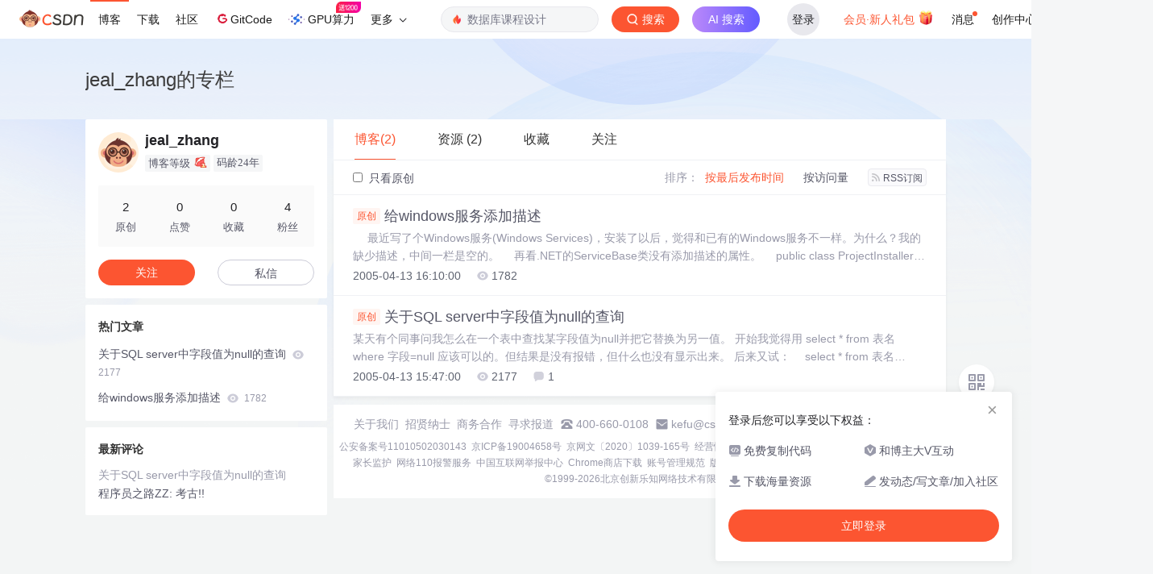

--- FILE ---
content_type: application/javascript; charset=utf-8
request_url: https://g.csdnimg.cn/lib/cropper/3.1.6/cropper.js
body_size: 10351
content:
/*!
 * Cropper v3.1.6
 * https://github.com/fengyuanchen/cropper
 *
 * Copyright (c) 2014-2018 Chen Fengyuan
 * Released under the MIT license
 *
 * Date: 2018-03-01T13:33:48.179Z
 */
!function(t,i){"object"==typeof exports&&"undefined"!=typeof module?i(require("jquery")):"function"==typeof define&&define.amd?define(["jquery"],i):i(t.jQuery)}(this,function(t){"use strict";t=t&&t.hasOwnProperty("default")?t.default:t;var i="undefined"!=typeof window?window:{},e="cropper",a="all",n="crop",h="move",o="zoom",s="e",r="w",d="s",c="n",l="ne",p="nw",g="se",m="sw",u=e+"-crop",f=e+"-disabled",v=e+"-hidden",w=e+"-hide",x=e+"-modal",b=e+"-move",y="action",C="preview",M="crop",$="move",B="none",k="crop",W="cropend",D="cropmove",T="cropstart",Y="dblclick",H="error",X="load",O=i.PointerEvent?"pointerdown":"touchstart mousedown",E=i.PointerEvent?"pointermove":"touchmove mousemove",N=i.PointerEvent?"pointerup pointercancel":"touchend touchcancel mouseup",R="ready",z="resize",L="wheel mousewheel DOMMouseScroll",P="zoom",I=/^(e|w|s|n|se|sw|ne|nw|all|crop|move|zoom)$/,U=/^data:/,A=/^data:image\/jpeg;base64,/,F=/^(img|canvas)$/i,j={viewMode:0,dragMode:M,aspectRatio:NaN,data:null,preview:"",responsive:!0,restore:!0,checkCrossOrigin:!0,checkOrientation:!0,modal:!0,guides:!0,center:!0,highlight:!0,background:!0,autoCrop:!0,autoCropArea:.8,movable:!0,rotatable:!0,scalable:!0,zoomable:!0,zoomOnTouch:!0,zoomOnWheel:!0,wheelZoomRatio:.1,cropBoxMovable:!0,cropBoxResizable:!0,toggleDragModeOnDblclick:!0,minCanvasWidth:0,minCanvasHeight:0,minCropBoxWidth:0,minCropBoxHeight:0,minContainerWidth:200,minContainerHeight:100,ready:null,cropstart:null,cropmove:null,cropend:null,crop:null,zoom:null},S=function(t,i){if(!(t instanceof i))throw new TypeError("Cannot call a class as a function")},q=function(){function t(t,i){for(var e=0;e<i.length;e++){var a=i[e];a.enumerable=a.enumerable||!1,a.configurable=!0,"value"in a&&(a.writable=!0),Object.defineProperty(t,a.key,a)}}return function(i,e,a){return e&&t(i.prototype,e),a&&t(i,a),i}}(),Q=function(t){if(Array.isArray(t)){for(var i=0,e=Array(t.length);i<t.length;i++)e[i]=t[i];return e}return Array.from(t)};var K=Number.isNaN||i.isNaN;function Z(t){return"number"==typeof t&&!K(t)}function V(t){return void 0===t}function G(t,i){for(var e=arguments.length,a=Array(e>2?e-2:0),n=2;n<e;n++)a[n-2]=arguments[n];return function(){for(var e=arguments.length,n=Array(e),h=0;h<e;h++)n[h]=arguments[h];return t.apply(i,a.concat(n))}}var J=Object.keys||function(i){var e=[];return t.each(i,function(t){e.push(t)}),e},_=/\.\d*(?:0|9){12}\d*$/i;function tt(t){var i=arguments.length>1&&void 0!==arguments[1]?arguments[1]:1e11;return _.test(t)?Math.round(t*i)/i:t}var it=i.location,et=/^(https?:)\/\/([^:/?#]+):?(\d*)/i;function at(t){var i=t.match(et);return i&&(i[1]!==it.protocol||i[2]!==it.hostname||i[3]!==it.port)}function nt(t){var i="timestamp="+(new Date).getTime();return t+(-1===t.indexOf("?")?"?":"&")+i}function ht(t){var i=t.rotate,e=t.scaleX,a=t.scaleY,n=t.translateX,h=t.translateY,o=[];return Z(n)&&0!==n&&o.push("translateX("+n+"px)"),Z(h)&&0!==h&&o.push("translateY("+h+"px)"),Z(i)&&0!==i&&o.push("rotate("+i+"deg)"),Z(e)&&1!==e&&o.push("scaleX("+e+")"),Z(a)&&1!==a&&o.push("scaleY("+a+")"),o.length?o.join(" "):"none"}var ot=i.navigator,st=ot&&/(Macintosh|iPhone|iPod|iPad).*AppleWebKit/i.test(ot.userAgent);function rt(i,e){var a=i.pageX,n=i.pageY,h={endX:a,endY:n};return e?h:t.extend({startX:a,startY:n},h)}var dt=Number.isFinite||i.isFinite;function ct(t){var i=t.aspectRatio,e=t.height,a=t.width,n=arguments.length>1&&void 0!==arguments[1]?arguments[1]:"contain",h=function(t){return dt(t)&&t>0};if(h(a)&&h(e)){var o=e*i;"contain"===n&&o>a||"cover"===n&&o<a?e=a/i:a=e*i}else h(a)?e=a/i:h(e)&&(a=e*i);return{width:a,height:e}}var lt=String.fromCharCode;var pt=/^data:.*,/;function gt(t){var i=new DataView(t),e=void 0,a=void 0,n=void 0,h=void 0;if(255===i.getUint8(0)&&216===i.getUint8(1))for(var o=i.byteLength,s=2;s<o;){if(255===i.getUint8(s)&&225===i.getUint8(s+1)){n=s;break}s+=1}if(n){var r=n+10;if("Exif"===function(t,i,e){var a="",n=void 0;for(e+=i,n=i;n<e;n+=1)a+=lt(t.getUint8(n));return a}(i,n+4,4)){var d=i.getUint16(r);if(((a=18761===d)||19789===d)&&42===i.getUint16(r+2,a)){var c=i.getUint32(r+4,a);c>=8&&(h=r+c)}}}if(h){var l=i.getUint16(h,a),p=void 0,g=void 0;for(g=0;g<l;g+=1)if(p=h+12*g+2,274===i.getUint16(p,a)){p+=8,e=i.getUint16(p,a),i.setUint16(p,1,a);break}}return e}var mt={render:function(){this.initContainer(),this.initCanvas(),this.initCropBox(),this.renderCanvas(),this.cropped&&this.renderCropBox()},initContainer:function(){var t=this.$element,i=this.options,e=this.$container,a=this.$cropper;a.addClass(v),t.removeClass(v),a.css(this.container={width:Math.max(e.width(),Number(i.minContainerWidth)||200),height:Math.max(e.height(),Number(i.minContainerHeight)||100)}),t.addClass(v),a.removeClass(v)},initCanvas:function(){var i=this.container,e=this.image,a=this.options.viewMode,n=Math.abs(e.rotate)%180==90,h=n?e.naturalHeight:e.naturalWidth,o=n?e.naturalWidth:e.naturalHeight,s=h/o,r=i.width,d=i.height;i.height*s>i.width?3===a?r=i.height*s:d=i.width/s:3===a?d=i.width/s:r=i.height*s;var c={aspectRatio:s,naturalWidth:h,naturalHeight:o,width:r,height:d};c.left=(i.width-r)/2,c.top=(i.height-d)/2,c.oldLeft=c.left,c.oldTop=c.top,this.canvas=c,this.limited=1===a||2===a,this.limitCanvas(!0,!0),this.initialImage=t.extend({},e),this.initialCanvas=t.extend({},c)},limitCanvas:function(t,i){var e=this.options,a=this.container,n=this.canvas,h=this.cropBox,o=e.viewMode,s=n.aspectRatio,r=this.cropped&&h;if(t){var d=Number(e.minCanvasWidth)||0,c=Number(e.minCanvasHeight)||0;o>0&&(o>1?(d=Math.max(d,a.width),c=Math.max(c,a.height),3===o&&(c*s>d?d=c*s:c=d/s)):d?d=Math.max(d,r?h.width:0):c?c=Math.max(c,r?h.height:0):r&&(d=h.width,(c=h.height)*s>d?d=c*s:c=d/s));var l=ct({aspectRatio:s,width:d,height:c});d=l.width,c=l.height,n.minWidth=d,n.minHeight=c,n.maxWidth=1/0,n.maxHeight=1/0}if(i)if(o>0){var p=a.width-n.width,g=a.height-n.height;n.minLeft=Math.min(0,p),n.minTop=Math.min(0,g),n.maxLeft=Math.max(0,p),n.maxTop=Math.max(0,g),r&&this.limited&&(n.minLeft=Math.min(h.left,h.left+h.width-n.width),n.minTop=Math.min(h.top,h.top+h.height-n.height),n.maxLeft=h.left,n.maxTop=h.top,2===o&&(n.width>=a.width&&(n.minLeft=Math.min(0,p),n.maxLeft=Math.max(0,p)),n.height>=a.height&&(n.minTop=Math.min(0,g),n.maxTop=Math.max(0,g))))}else n.minLeft=-n.width,n.minTop=-n.height,n.maxLeft=a.width,n.maxTop=a.height},renderCanvas:function(t,i){var e=this.canvas,a=this.image;if(i){var n=function(t){var i=t.width,e=t.height,a=t.degree;if(90==(a=Math.abs(a)%180))return{width:e,height:i};var n=a%90*Math.PI/180,h=Math.sin(n),o=Math.cos(n),s=i*o+e*h,r=i*h+e*o;return a>90?{width:r,height:s}:{width:s,height:r}}({width:a.naturalWidth*Math.abs(a.scaleX||1),height:a.naturalHeight*Math.abs(a.scaleY||1),degree:a.rotate||0}),h=n.width,o=n.height,s=e.width*(h/e.naturalWidth),r=e.height*(o/e.naturalHeight);e.left-=(s-e.width)/2,e.top-=(r-e.height)/2,e.width=s,e.height=r,e.aspectRatio=h/o,e.naturalWidth=h,e.naturalHeight=o,this.limitCanvas(!0,!1)}(e.width>e.maxWidth||e.width<e.minWidth)&&(e.left=e.oldLeft),(e.height>e.maxHeight||e.height<e.minHeight)&&(e.top=e.oldTop),e.width=Math.min(Math.max(e.width,e.minWidth),e.maxWidth),e.height=Math.min(Math.max(e.height,e.minHeight),e.maxHeight),this.limitCanvas(!1,!0),e.left=Math.min(Math.max(e.left,e.minLeft),e.maxLeft),e.top=Math.min(Math.max(e.top,e.minTop),e.maxTop),e.oldLeft=e.left,e.oldTop=e.top,this.$canvas.css({width:e.width,height:e.height,transform:ht({translateX:e.left,translateY:e.top})}),this.renderImage(t),this.cropped&&this.limited&&this.limitCropBox(!0,!0)},renderImage:function(i){var e=this.canvas,a=this.image,n=a.naturalWidth*(e.width/e.naturalWidth),h=a.naturalHeight*(e.height/e.naturalHeight);t.extend(a,{width:n,height:h,left:(e.width-n)/2,top:(e.height-h)/2}),this.$clone.css({width:a.width,height:a.height,transform:ht(t.extend({translateX:a.left,translateY:a.top},a))}),i&&this.output()},initCropBox:function(){var i=this.options,e=this.canvas,a=i.aspectRatio,n=Number(i.autoCropArea)||.8,h={width:e.width,height:e.height};a&&(e.height*a>e.width?h.height=h.width/a:h.width=h.height*a),this.cropBox=h,this.limitCropBox(!0,!0),h.width=Math.min(Math.max(h.width,h.minWidth),h.maxWidth),h.height=Math.min(Math.max(h.height,h.minHeight),h.maxHeight),h.width=Math.max(h.minWidth,h.width*n),h.height=Math.max(h.minHeight,h.height*n),h.left=e.left+(e.width-h.width)/2,h.top=e.top+(e.height-h.height)/2,h.oldLeft=h.left,h.oldTop=h.top,this.initialCropBox=t.extend({},h)},limitCropBox:function(t,i){var e=this.options,a=this.container,n=this.canvas,h=this.cropBox,o=this.limited,s=e.aspectRatio;if(t){var r=Number(e.minCropBoxWidth)||0,d=Number(e.minCropBoxHeight)||0,c=Math.min(a.width,o?n.width:a.width),l=Math.min(a.height,o?n.height:a.height);r=Math.min(r,a.width),d=Math.min(d,a.height),s&&(r&&d?d*s>r?d=r/s:r=d*s:r?d=r/s:d&&(r=d*s),l*s>c?l=c/s:c=l*s),h.minWidth=Math.min(r,c),h.minHeight=Math.min(d,l),h.maxWidth=c,h.maxHeight=l}i&&(o?(h.minLeft=Math.max(0,n.left),h.minTop=Math.max(0,n.top),h.maxLeft=Math.min(a.width,n.left+n.width)-h.width,h.maxTop=Math.min(a.height,n.top+n.height)-h.height):(h.minLeft=0,h.minTop=0,h.maxLeft=a.width-h.width,h.maxTop=a.height-h.height))},renderCropBox:function(){var t=this.options,i=this.container,e=this.cropBox;(e.width>e.maxWidth||e.width<e.minWidth)&&(e.left=e.oldLeft),(e.height>e.maxHeight||e.height<e.minHeight)&&(e.top=e.oldTop),e.width=Math.min(Math.max(e.width,e.minWidth),e.maxWidth),e.height=Math.min(Math.max(e.height,e.minHeight),e.maxHeight),this.limitCropBox(!1,!0),e.left=Math.min(Math.max(e.left,e.minLeft),e.maxLeft),e.top=Math.min(Math.max(e.top,e.minTop),e.maxTop),e.oldLeft=e.left,e.oldTop=e.top,t.movable&&t.cropBoxMovable&&this.$face.data(y,e.width>=i.width&&e.height>=i.height?h:a),this.$cropBox.css({width:e.width,height:e.height,transform:ht({translateX:e.left,translateY:e.top})}),this.cropped&&this.limited&&this.limitCanvas(!0,!0),this.disabled||this.output()},output:function(){this.preview(),this.completed&&this.trigger(k,this.getData())}},ut={initPreview:function(){var i=this.crossOrigin,e=i?this.crossOriginUrl:this.url,a=document.createElement("img");i&&(a.crossOrigin=i),a.src=e;var n=t(a);this.$preview=t(this.options.preview),this.$clone2=n,this.$viewBox.html(n),this.$preview.each(function(a,n){var h=t(n),o=document.createElement("img");h.data(C,{width:h.width(),height:h.height(),html:h.html()}),i&&(o.crossOrigin=i),o.src=e,o.style.cssText='display:block;width:100%;height:auto;min-width:0!important;min-height:0!important;max-width:none!important;max-height:none!important;image-orientation:0deg!important;"',h.html(o)})},resetPreview:function(){this.$preview.each(function(i,e){var a=t(e),n=a.data(C);a.css({width:n.width,height:n.height}).html(n.html).removeData(C)})},preview:function(){var i=this.image,e=this.canvas,a=this.cropBox,n=a.width,h=a.height,o=i.width,s=i.height,r=a.left-e.left-i.left,d=a.top-e.top-i.top;this.cropped&&!this.disabled&&(this.$clone2.css({width:o,height:s,transform:ht(t.extend({translateX:-r,translateY:-d},i))}),this.$preview.each(function(e,a){var c=t(a),l=c.data(C),p=l.width,g=l.height,m=p,u=g,f=1;n&&(u=h*(f=p/n)),h&&u>g&&(m=n*(f=g/h),u=g),c.css({width:m,height:u}).find("img").css({width:o*f,height:s*f,transform:ht(t.extend({translateX:-r*f,translateY:-d*f},i))})}))}},ft={bind:function(){var i=this.$element,e=this.options,a=this.$cropper;t.isFunction(e.cropstart)&&i.on(T,e.cropstart),t.isFunction(e.cropmove)&&i.on(D,e.cropmove),t.isFunction(e.cropend)&&i.on(W,e.cropend),t.isFunction(e.crop)&&i.on(k,e.crop),t.isFunction(e.zoom)&&i.on(P,e.zoom),a.on(O,G(this.cropStart,this)),e.zoomable&&e.zoomOnWheel&&a.on(L,G(this.wheel,this)),e.toggleDragModeOnDblclick&&a.on(Y,G(this.dblclick,this)),t(this.element.ownerDocument).on(E,this.onCropMove=G(this.cropMove,this)).on(N,this.onCropEnd=G(this.cropEnd,this)),e.responsive&&t(window).on(z,this.onResize=G(this.resize,this))},unbind:function(){var i=this.$element,e=this.options,a=this.$cropper;t.isFunction(e.cropstart)&&i.off(T,e.cropstart),t.isFunction(e.cropmove)&&i.off(D,e.cropmove),t.isFunction(e.cropend)&&i.off(W,e.cropend),t.isFunction(e.crop)&&i.off(k,e.crop),t.isFunction(e.zoom)&&i.off(P,e.zoom),a.off(O,this.cropStart),e.zoomable&&e.zoomOnWheel&&a.off(L,this.wheel),e.toggleDragModeOnDblclick&&a.off(Y,this.dblclick),t(this.element.ownerDocument).off(E,this.onCropMove).off(N,this.onCropEnd),e.responsive&&t(window).off(z,this.onResize)}},vt={resize:function(){var i=this.options,e=this.$container,a=this.container,n=Number(i.minContainerWidth)||200,h=Number(i.minContainerHeight)||100;if(!(this.disabled||a.width<=n||a.height<=h)){var o=e.width()/a.width;if(1!==o||e.height()!==a.height){var s=void 0,r=void 0;i.restore&&(s=this.getCanvasData(),r=this.getCropBoxData()),this.render(),i.restore&&(this.setCanvasData(t.each(s,function(t,i){s[t]=i*o})),this.setCropBoxData(t.each(r,function(t,i){r[t]=i*o})))}}},dblclick:function(){this.disabled||this.options.dragMode===B||this.setDragMode(this.$dragBox.hasClass(u)?$:M)},wheel:function(t){var i=this,e=t.originalEvent||t,a=Number(this.options.wheelZoomRatio)||.1;if(!this.disabled&&(t.preventDefault(),!this.wheeling)){this.wheeling=!0,setTimeout(function(){i.wheeling=!1},50);var n=1;e.deltaY?n=e.deltaY>0?1:-1:e.wheelDelta?n=-e.wheelDelta/120:e.detail&&(n=e.detail>0?1:-1),this.zoom(-n*a,t)}},cropStart:function(i){if(!this.disabled){var e=this.options,a=this.pointers,h=i.originalEvent,s=void 0;h&&h.changedTouches?t.each(h.changedTouches,function(t,i){a[i.identifier]=rt(i)}):a[h&&h.pointerId||0]=rt(h||i),s=J(a).length>1&&e.zoomable&&e.zoomOnTouch?o:t(i.target).data(y),I.test(s)&&(this.trigger(T,{originalEvent:h,action:s}).isDefaultPrevented()||(i.preventDefault(),this.action=s,this.cropping=!1,s===n&&(this.cropping=!0,this.$dragBox.addClass(x))))}},cropMove:function(i){var e=this.action;if(!this.disabled&&e){var a=this.pointers,n=i.originalEvent;i.preventDefault(),this.trigger(D,{originalEvent:n,action:e}).isDefaultPrevented()||(n&&n.changedTouches?t.each(n.changedTouches,function(i,e){t.extend(a[e.identifier],rt(e,!0))}):t.extend(a[n&&n.pointerId||0],rt(n||i,!0)),this.change(i))}},cropEnd:function(i){if(!this.disabled){var e=this.action,a=this.pointers,n=i.originalEvent;n&&n.changedTouches?t.each(n.changedTouches,function(t,i){delete a[i.identifier]}):delete a[n&&n.pointerId||0],e&&(i.preventDefault(),J(a).length||(this.action=""),this.cropping&&(this.cropping=!1,this.$dragBox.toggleClass(x,this.cropped&&this.options.modal)),this.trigger(W,{originalEvent:n,action:e}))}}},wt={change:function(i){var e=this.options,u=this.pointers,f=this.container,w=this.canvas,x=this.cropBox,b=this.action,y=e.aspectRatio,C=x.left,M=x.top,$=x.width,B=x.height,k=C+$,W=M+B,D=0,T=0,Y=f.width,H=f.height,X=!0,O=void 0;!y&&i.shiftKey&&(y=$&&B?$/B:1),this.limited&&(D=x.minLeft,T=x.minTop,Y=D+Math.min(f.width,w.width,w.left+w.width),H=T+Math.min(f.height,w.height,w.top+w.height));var E,N,R,z=u[J(u)[0]],L={x:z.endX-z.startX,y:z.endY-z.startY},P=function(t){switch(t){case s:k+L.x>Y&&(L.x=Y-k);break;case r:C+L.x<D&&(L.x=D-C);break;case c:M+L.y<T&&(L.y=T-M);break;case d:W+L.y>H&&(L.y=H-W)}};switch(b){case a:C+=L.x,M+=L.y;break;case s:if(L.x>=0&&(k>=Y||y&&(M<=T||W>=H))){X=!1;break}P(s),$+=L.x,y&&(B=$/y,M-=L.x/y/2),$<0&&(b=r,$=0);break;case c:if(L.y<=0&&(M<=T||y&&(C<=D||k>=Y))){X=!1;break}P(c),B-=L.y,M+=L.y,y&&($=B*y,C+=L.y*y/2),B<0&&(b=d,B=0);break;case r:if(L.x<=0&&(C<=D||y&&(M<=T||W>=H))){X=!1;break}P(r),$-=L.x,C+=L.x,y&&(B=$/y,M+=L.x/y/2),$<0&&(b=s,$=0);break;case d:if(L.y>=0&&(W>=H||y&&(C<=D||k>=Y))){X=!1;break}P(d),B+=L.y,y&&($=B*y,C-=L.y*y/2),B<0&&(b=c,B=0);break;case l:if(y){if(L.y<=0&&(M<=T||k>=Y)){X=!1;break}P(c),B-=L.y,M+=L.y,$=B*y}else P(c),P(s),L.x>=0?k<Y?$+=L.x:L.y<=0&&M<=T&&(X=!1):$+=L.x,L.y<=0?M>T&&(B-=L.y,M+=L.y):(B-=L.y,M+=L.y);$<0&&B<0?(b=m,B=0,$=0):$<0?(b=p,$=0):B<0&&(b=g,B=0);break;case p:if(y){if(L.y<=0&&(M<=T||C<=D)){X=!1;break}P(c),B-=L.y,M+=L.y,$=B*y,C+=L.y*y}else P(c),P(r),L.x<=0?C>D?($-=L.x,C+=L.x):L.y<=0&&M<=T&&(X=!1):($-=L.x,C+=L.x),L.y<=0?M>T&&(B-=L.y,M+=L.y):(B-=L.y,M+=L.y);$<0&&B<0?(b=g,B=0,$=0):$<0?(b=l,$=0):B<0&&(b=m,B=0);break;case m:if(y){if(L.x<=0&&(C<=D||W>=H)){X=!1;break}P(r),$-=L.x,C+=L.x,B=$/y}else P(d),P(r),L.x<=0?C>D?($-=L.x,C+=L.x):L.y>=0&&W>=H&&(X=!1):($-=L.x,C+=L.x),L.y>=0?W<H&&(B+=L.y):B+=L.y;$<0&&B<0?(b=l,B=0,$=0):$<0?(b=g,$=0):B<0&&(b=p,B=0);break;case g:if(y){if(L.x>=0&&(k>=Y||W>=H)){X=!1;break}P(s),B=($+=L.x)/y}else P(d),P(s),L.x>=0?k<Y?$+=L.x:L.y>=0&&W>=H&&(X=!1):$+=L.x,L.y>=0?W<H&&(B+=L.y):B+=L.y;$<0&&B<0?(b=p,B=0,$=0):$<0?(b=m,$=0):B<0&&(b=l,B=0);break;case h:this.move(L.x,L.y),X=!1;break;case o:this.zoom((E=u,N=t.extend({},E),R=[],t.each(E,function(i,e){delete N[i],t.each(N,function(t,i){var a=Math.abs(e.startX-i.startX),n=Math.abs(e.startY-i.startY),h=Math.abs(e.endX-i.endX),o=Math.abs(e.endY-i.endY),s=Math.sqrt(a*a+n*n),r=(Math.sqrt(h*h+o*o)-s)/s;R.push(r)})}),R.sort(function(t,i){return Math.abs(t)<Math.abs(i)}),R[0]),i.originalEvent),X=!1;break;case n:if(!L.x||!L.y){X=!1;break}O=this.$cropper.offset(),C=z.startX-O.left,M=z.startY-O.top,$=x.minWidth,B=x.minHeight,L.x>0?b=L.y>0?g:l:L.x<0&&(C-=$,b=L.y>0?m:p),L.y<0&&(M-=B),this.cropped||(this.$cropBox.removeClass(v),this.cropped=!0,this.limited&&this.limitCropBox(!0,!0))}X&&(x.width=$,x.height=B,x.left=C,x.top=M,this.action=b,this.renderCropBox()),t.each(u,function(t,i){i.startX=i.endX,i.startY=i.endY})}},xt={crop:function(){this.ready&&!this.disabled&&(this.cropped||(this.cropped=!0,this.limitCropBox(!0,!0),this.options.modal&&this.$dragBox.addClass(x),this.$cropBox.removeClass(v)),this.setCropBoxData(this.initialCropBox))},reset:function(){this.ready&&!this.disabled&&(this.image=t.extend({},this.initialImage),this.canvas=t.extend({},this.initialCanvas),this.cropBox=t.extend({},this.initialCropBox),this.renderCanvas(),this.cropped&&this.renderCropBox())},clear:function(){this.cropped&&!this.disabled&&(t.extend(this.cropBox,{left:0,top:0,width:0,height:0}),this.cropped=!1,this.renderCropBox(),this.limitCanvas(!0,!0),this.renderCanvas(),this.$dragBox.removeClass(x),this.$cropBox.addClass(v))},replace:function(t,i){!this.disabled&&t&&(this.isImg&&this.$element.attr("src",t),i?(this.url=t,this.$clone.attr("src",t),this.ready&&this.$preview.find("img").add(this.$clone2).attr("src",t)):(this.isImg&&(this.replaced=!0),this.options.data=null,this.load(t)))},enable:function(){this.ready&&(this.disabled=!1,this.$cropper.removeClass(f))},disable:function(){this.ready&&(this.disabled=!0,this.$cropper.addClass(f))},destroy:function(){var t=this.$element;this.loaded?(this.isImg&&this.replaced&&t.attr("src",this.originalUrl),this.unbuild(),t.removeClass(v)):this.isImg?t.off(X,this.start):this.$clone&&this.$clone.remove(),t.removeData(e)},move:function(t,i){var e=this.canvas,a=e.left,n=e.top;this.moveTo(V(t)?t:a+Number(t),V(i)?i:n+Number(i))},moveTo:function(t,i){var e=this.canvas,a=!1;V(i)&&(i=t),t=Number(t),i=Number(i),this.ready&&!this.disabled&&this.options.movable&&(Z(t)&&(e.left=t,a=!0),Z(i)&&(e.top=i,a=!0),a&&this.renderCanvas(!0))},zoom:function(t,i){var e=this.canvas;t=(t=Number(t))<0?1/(1-t):1+t,this.zoomTo(e.width*t/e.naturalWidth,i)},zoomTo:function(i,e){var a,n,h,o,s=this.options,r=this.pointers,d=this.canvas,c=d.width,l=d.height,p=d.naturalWidth,g=d.naturalHeight;if((i=Number(i))>=0&&this.ready&&!this.disabled&&s.zoomable){var m=p*i,u=g*i,f=void 0;if(e&&(f=e.originalEvent),this.trigger(P,{originalEvent:f,oldRatio:c/p,ratio:m/p}).isDefaultPrevented())return;if(f){var v=this.$cropper.offset(),w=r&&J(r).length?(a=r,n=0,h=0,o=0,t.each(a,function(t,i){var e=i.startX,a=i.startY;n+=e,h+=a,o+=1}),{pageX:n/=o,pageY:h/=o}):{pageX:e.pageX||f.pageX||0,pageY:e.pageY||f.pageY||0};d.left-=(m-c)*((w.pageX-v.left-d.left)/c),d.top-=(u-l)*((w.pageY-v.top-d.top)/l)}else d.left-=(m-c)/2,d.top-=(u-l)/2;d.width=m,d.height=u,this.renderCanvas(!0)}},rotate:function(t){this.rotateTo((this.image.rotate||0)+Number(t))},rotateTo:function(t){Z(t=Number(t))&&this.ready&&!this.disabled&&this.options.rotatable&&(this.image.rotate=t%360,this.renderCanvas(!0,!0))},scaleX:function(t){var i=this.image.scaleY;this.scale(t,Z(i)?i:1)},scaleY:function(t){var i=this.image.scaleX;this.scale(Z(i)?i:1,t)},scale:function(t){var i=arguments.length>1&&void 0!==arguments[1]?arguments[1]:t,e=this.image,a=!1;t=Number(t),i=Number(i),this.ready&&!this.disabled&&this.options.scalable&&(Z(t)&&(e.scaleX=t,a=!0),Z(i)&&(e.scaleY=i,a=!0),a&&this.renderCanvas(!0,!0))},getData:function(){var i=arguments.length>0&&void 0!==arguments[0]&&arguments[0],e=this.options,a=this.image,n=this.canvas,h=this.cropBox,o=void 0;if(this.ready&&this.cropped){o={x:h.left-n.left,y:h.top-n.top,width:h.width,height:h.height};var s=a.width/a.naturalWidth;t.each(o,function(t,e){e/=s,o[t]=i?Math.round(e):e})}else o={x:0,y:0,width:0,height:0};return e.rotatable&&(o.rotate=a.rotate||0),e.scalable&&(o.scaleX=a.scaleX||1,o.scaleY=a.scaleY||1),o},setData:function(i){var e=this.options,a=this.image,n=this.canvas,h={};if(t.isFunction(i)&&(i=i.call(this.element)),this.ready&&!this.disabled&&t.isPlainObject(i)){var o=!1;e.rotatable&&Z(i.rotate)&&i.rotate!==a.rotate&&(a.rotate=i.rotate,o=!0),e.scalable&&(Z(i.scaleX)&&i.scaleX!==a.scaleX&&(a.scaleX=i.scaleX,o=!0),Z(i.scaleY)&&i.scaleY!==a.scaleY&&(a.scaleY=i.scaleY,o=!0)),o&&this.renderCanvas(!0,!0);var s=a.width/a.naturalWidth;Z(i.x)&&(h.left=i.x*s+n.left),Z(i.y)&&(h.top=i.y*s+n.top),Z(i.width)&&(h.width=i.width*s),Z(i.height)&&(h.height=i.height*s),this.setCropBoxData(h)}},getContainerData:function(){return this.ready?t.extend({},this.container):{}},getImageData:function(){return this.loaded?t.extend({},this.image):{}},getCanvasData:function(){var i=this.canvas,e={};return this.ready&&t.each(["left","top","width","height","naturalWidth","naturalHeight"],function(t,a){e[a]=i[a]}),e},setCanvasData:function(i){var e=this.canvas,a=e.aspectRatio;t.isFunction(i)&&(i=i.call(this.$element)),this.ready&&!this.disabled&&t.isPlainObject(i)&&(Z(i.left)&&(e.left=i.left),Z(i.top)&&(e.top=i.top),Z(i.width)?(e.width=i.width,e.height=i.width/a):Z(i.height)&&(e.height=i.height,e.width=i.height*a),this.renderCanvas(!0))},getCropBoxData:function(){var t=this.cropBox;return this.ready&&this.cropped?{left:t.left,top:t.top,width:t.width,height:t.height}:{}},setCropBoxData:function(i){var e=this.cropBox,a=this.options.aspectRatio,n=void 0,h=void 0;t.isFunction(i)&&(i=i.call(this.$element)),this.ready&&this.cropped&&!this.disabled&&t.isPlainObject(i)&&(Z(i.left)&&(e.left=i.left),Z(i.top)&&(e.top=i.top),Z(i.width)&&i.width!==e.width&&(n=!0,e.width=i.width),Z(i.height)&&i.height!==e.height&&(h=!0,e.height=i.height),a&&(n?e.height=e.width/a:h&&(e.width=e.height*a)),this.renderCropBox())},getCroppedCanvas:function(){var i=arguments.length>0&&void 0!==arguments[0]?arguments[0]:{};if(!this.ready||!window.HTMLCanvasElement)return null;var e,a,n,h,o,s,r,d,c,l,p,g,m,u,f,v,w,x,b,y,C,M,$,B,k,W,D,T,Y,H,X,O,E,N,R=this.canvas,z=(e=this.$clone[0],a=this.image,n=R,h=i,o=a.rotate,s=void 0===o?0:o,r=a.scaleX,d=void 0===r?1:r,c=a.scaleY,l=void 0===c?1:c,p=n.aspectRatio,g=n.naturalWidth,m=n.naturalHeight,u=h.fillColor,f=void 0===u?"transparent":u,v=h.imageSmoothingEnabled,w=void 0===v||v,x=h.imageSmoothingQuality,b=void 0===x?"low":x,y=h.maxWidth,C=void 0===y?1/0:y,M=h.maxHeight,$=void 0===M?1/0:M,B=h.minWidth,k=void 0===B?0:B,W=h.minHeight,D=void 0===W?0:W,T=document.createElement("canvas"),Y=T.getContext("2d"),H=ct({aspectRatio:p,width:C,height:$}),X=ct({aspectRatio:p,width:k,height:D},"cover"),O=Math.min(H.width,Math.max(X.width,g)),E=Math.min(H.height,Math.max(X.height,m)),N=[-O/2,-E/2,O,E],T.width=tt(O),T.height=tt(E),Y.fillStyle=f,Y.fillRect(0,0,O,E),Y.save(),Y.translate(O/2,E/2),Y.rotate(s*Math.PI/180),Y.scale(d,l),Y.imageSmoothingEnabled=w,Y.imageSmoothingQuality=b,Y.drawImage.apply(Y,[e].concat(Q(t.map(N,function(t){return Math.floor(tt(t))})))),Y.restore(),T);if(!this.cropped)return z;var L=this.getData(),P=L.x,I=L.y,U=L.width,A=L.height,F=z.width/Math.floor(R.naturalWidth);1!==F&&(P*=F,I*=F,U*=F,A*=F);var j=U/A,S=ct({aspectRatio:j,width:i.maxWidth||1/0,height:i.maxHeight||1/0}),q=ct({aspectRatio:j,width:i.minWidth||0,height:i.minHeight||0},"cover"),K=ct({aspectRatio:j,width:i.width||(1!==F?z.width:U),height:i.height||(1!==F?z.height:A)}),Z=K.width,V=K.height;Z=Math.min(S.width,Math.max(q.width,Z)),V=Math.min(S.height,Math.max(q.height,V));var G=document.createElement("canvas"),J=G.getContext("2d");G.width=tt(Z),G.height=tt(V),J.fillStyle=i.fillColor||"transparent",J.fillRect(0,0,Z,V);var _=i.imageSmoothingEnabled,it=void 0===_||_,et=i.imageSmoothingQuality;J.imageSmoothingEnabled=it,et&&(J.imageSmoothingQuality=et);var at=z.width,nt=z.height,ht=P,ot=I,st=void 0,rt=void 0,dt=void 0,lt=void 0,pt=void 0,gt=void 0;ht<=-U||ht>at?(ht=0,st=0,dt=0,pt=0):ht<=0?(dt=-ht,ht=0,pt=st=Math.min(at,U+ht)):ht<=at&&(dt=0,pt=st=Math.min(U,at-ht)),st<=0||ot<=-A||ot>nt?(ot=0,rt=0,lt=0,gt=0):ot<=0?(lt=-ot,ot=0,gt=rt=Math.min(nt,A+ot)):ot<=nt&&(lt=0,gt=rt=Math.min(A,nt-ot));var mt=[ht,ot,st,rt];if(pt>0&&gt>0){var ut=Z/U;mt.push(dt*ut,lt*ut,pt*ut,gt*ut)}return J.drawImage.apply(J,[z].concat(Q(t.map(mt,function(t){return Math.floor(tt(t))})))),G},setAspectRatio:function(t){var i=this.options;this.disabled||V(t)||(i.aspectRatio=Math.max(0,t)||NaN,this.ready&&(this.initCropBox(),this.cropped&&this.renderCropBox()))},setDragMode:function(t){var i=this.options,e=void 0,a=void 0;this.loaded&&!this.disabled&&(e=t===M,a=i.movable&&t===$,t=e||a?t:B,this.$dragBox.data(y,t).toggleClass(u,e).toggleClass(b,a),i.cropBoxMovable||this.$face.data(y,t).toggleClass(u,e).toggleClass(b,a))}},bt=function(){function i(e){var a=arguments.length>1&&void 0!==arguments[1]?arguments[1]:{};if(S(this,i),!e||!F.test(e.tagName))throw new Error("The first argument is required and must be an <img> or <canvas> element.");this.element=e,this.$element=t(e),this.options=t.extend({},j,t.isPlainObject(a)&&a),this.completed=!1,this.cropped=!1,this.disabled=!1,this.isImg=!1,this.limited=!1,this.loaded=!1,this.ready=!1,this.replaced=!1,this.wheeling=!1,this.originalUrl="",this.canvas=null,this.cropBox=null,this.pointers={},this.init()}return q(i,[{key:"init",value:function(){var t=this.$element,i=void 0;if(t.is("img")){if(this.isImg=!0,i=t.attr("src")||"",this.originalUrl=i,!i)return;i=t.prop("src")}else t.is("canvas")&&window.HTMLCanvasElement&&(i=t[0].toDataURL());this.load(i)}},{key:"trigger",value:function(i,e){var a=t.Event(i,e);return this.$element.trigger(a),a}},{key:"load",value:function(i){var e=this;if(i){this.url=i,this.image={};var a=this.$element,n=this.options;if(n.checkOrientation&&window.ArrayBuffer)if(U.test(i))A.test(i)?this.read((h=i.replace(pt,""),o=atob(h),s=new ArrayBuffer(o.length),r=new Uint8Array(s),t.each(r,function(t){r[t]=o.charCodeAt(t)}),s)):this.clone();else{var h,o,s,r,d=new XMLHttpRequest;d.onerror=function(){e.clone()},d.onload=function(){e.read(d.response)},n.checkCrossOrigin&&at(i)&&!a.prop("crossOrigin")&&(i=nt(i)),d.open("get",i),d.responseType="arraybuffer",d.withCredentials="use-credentials"===a.prop("crossOrigin"),d.send()}else this.clone()}}},{key:"read",value:function(i){var e,a,n,h=this.options,o=this.image,s=gt(i),r=0,d=1,c=1;if(s>1){this.url=(e="image/jpeg",a=new Uint8Array(i),n="",t.each(a,function(t,i){n+=lt(i)}),"data:"+e+";base64,"+btoa(n));var l=function(t){var i=0,e=1,a=1;switch(t){case 2:e=-1;break;case 3:i=-180;break;case 4:a=-1;break;case 5:i=90,a=-1;break;case 6:i=90;break;case 7:i=90,e=-1;break;case 8:i=-90}return{rotate:i,scaleX:e,scaleY:a}}(s);r=l.rotate,d=l.scaleX,c=l.scaleY}h.rotatable&&(o.rotate=r),h.scalable&&(o.scaleX=d,o.scaleY=c),this.clone()}},{key:"clone",value:function(){var i=this.$element,e=this.options,a=this.url,n="",h=void 0;e.checkCrossOrigin&&at(a)&&((n=i.prop("crossOrigin"))?h=a:(n="anonymous",h=nt(a))),this.crossOrigin=n,this.crossOriginUrl=h;var o=document.createElement("img");n&&(o.crossOrigin=n),o.src=h||a;var s=t(o);this.$clone=s,this.isImg?this.element.complete?this.start():i.one(X,t.proxy(this.start,this)):s.one(X,t.proxy(this.start,this)).one(H,t.proxy(this.stop,this)).addClass(w).insertAfter(i)}},{key:"start",value:function(){var i=this,e=this.$clone,a=this.$element;this.isImg||(e.off(H,this.stop),a=e),function(t,i){if(!t.naturalWidth||st){var e=document.createElement("img");e.onload=function(){i(e.width,e.height)},e.src=t.src}else i(t.naturalWidth,t.naturalHeight)}(a[0],function(e,a){t.extend(i.image,{naturalWidth:e,naturalHeight:a,aspectRatio:e/a}),i.loaded=!0,i.build()})}},{key:"stop",value:function(){this.$clone.remove(),this.$clone=null}},{key:"build",value:function(){var i=this;if(this.loaded){this.ready&&this.unbuild();var n=this.$element,h=this.options,o=this.$clone,s=t('<div class="cropper-container"><div class="cropper-wrap-box"><div class="cropper-canvas"></div></div><div class="cropper-drag-box"></div><div class="cropper-crop-box"><span class="cropper-view-box"></span><span class="cropper-dashed dashed-h"></span><span class="cropper-dashed dashed-v"></span><span class="cropper-center"></span><span class="cropper-face"></span><span class="cropper-line line-e" data-action="e"></span><span class="cropper-line line-n" data-action="n"></span><span class="cropper-line line-w" data-action="w"></span><span class="cropper-line line-s" data-action="s"></span><span class="cropper-point point-e" data-action="e"></span><span class="cropper-point point-n" data-action="n"></span><span class="cropper-point point-w" data-action="w"></span><span class="cropper-point point-s" data-action="s"></span><span class="cropper-point point-ne" data-action="ne"></span><span class="cropper-point point-nw" data-action="nw"></span><span class="cropper-point point-sw" data-action="sw"></span><span class="cropper-point point-se" data-action="se"></span></div></div>'),r=s.find("."+e+"-crop-box"),d=r.find("."+e+"-face");this.$container=n.parent(),this.$cropper=s,this.$canvas=s.find("."+e+"-canvas").append(o),this.$dragBox=s.find("."+e+"-drag-box"),this.$cropBox=r,this.$viewBox=s.find("."+e+"-view-box"),this.$face=d,n.addClass(v).after(s),this.isImg||o.removeClass(w),this.initPreview(),this.bind(),h.aspectRatio=Math.max(0,h.aspectRatio)||NaN,h.viewMode=Math.max(0,Math.min(3,Math.round(h.viewMode)))||0,this.cropped=h.autoCrop,h.autoCrop?h.modal&&this.$dragBox.addClass(x):r.addClass(v),h.guides||r.find("."+e+"-dashed").addClass(v),h.center||r.find("."+e+"-center").addClass(v),h.cropBoxMovable&&d.addClass(b).data(y,a),h.highlight||d.addClass("cropper-invisible"),h.background&&s.addClass(e+"-bg"),h.cropBoxResizable||r.find("."+e+"-line,."+e+"-point").addClass(v),this.setDragMode(h.dragMode),this.render(),this.ready=!0,this.setData(h.data),this.completing=setTimeout(function(){t.isFunction(h.ready)&&n.one(R,h.ready),i.trigger(R),i.trigger(k,i.getData()),i.completed=!0},0)}}},{key:"unbuild",value:function(){this.ready&&(this.completed||clearTimeout(this.completing),this.ready=!1,this.completed=!1,this.initialImage=null,this.initialCanvas=null,this.initialCropBox=null,this.container=null,this.canvas=null,this.cropBox=null,this.unbind(),this.resetPreview(),this.$preview=null,this.$viewBox=null,this.$cropBox=null,this.$dragBox=null,this.$canvas=null,this.$container=null,this.$cropper.remove(),this.$cropper=null)}}],[{key:"setDefaults",value:function(i){t.extend(j,t.isPlainObject(i)&&i)}}]),i}();if(t.extend&&t.extend(bt.prototype,mt,ut,ft,vt,wt,xt),t.fn){var yt=t.fn.cropper;t.fn.cropper=function(i){for(var a=arguments.length,n=Array(a>1?a-1:0),h=1;h<a;h++)n[h-1]=arguments[h];var o=void 0;return this.each(function(a,h){var s=t(h),r=s.data(e);if(!r){if(/destroy/.test(i))return;var d=t.extend({},s.data(),t.isPlainObject(i)&&i);r=new bt(h,d),s.data(e,r)}if("string"==typeof i){var c=r[i];t.isFunction(c)&&(o=c.apply(r,n))}}),V(o)?this:o},t.fn.cropper.Constructor=bt,t.fn.cropper.setDefaults=bt.setDefaults,t.fn.cropper.noConflict=function(){return t.fn.cropper=yt,this}}});

--- FILE ---
content_type: application/x-javascript
request_url: https://csdnimg.cn/release/blogv2/dist/pc/js/common-f7813d62bc.min.js
body_size: 10249
content:
function fixedSidebarInButton(){function t(){var t=$(".csdn-side-toolbar");if(0===t.length)var e=setInterval(function(){t=$(".csdn-side-toolbar"),t.length>0&&(t.css("left",i()+"px"),clearInterval(e))},200);else t.css("left",i()+"px")}function i(){return $("#rightAside").length&&"block"===$("#rightAside").css("display")?$("#rightAside").offset().left+300+16:$("#rightAsideConcision").length&&"block"===$("#rightAsideConcision").css("display")?$("#rightAsideConcision").offset().left+300+16:$("main").offset().left+$("main").width()+16}window.csdn.fixedSidebar({targetBox:$(".blog_container_aside"),mainBox:$("main"),sidebar:$(".blog_container_aside"),direction:"left",position:"fixed",bottom:0,top:58,zIndex:99,sidebarRightMargin:8,sidebarLeftMargin:8}),window.csdn.fixedSidebar.stopListener=!$(".main_father").hasClass("mainfather-concision"),t(),$(window).resize(function(){t()}),$(document).on("click",".csdn-side-toolbar .option-box",function(i){isShowConcision&&setTimeout(function(){t(),window.csdn.fixedSidebar({targetBox:$(".blog_container_aside"),mainBox:$("main"),sidebar:$(".blog_container_aside"),direction:"left",position:"fixed",bottom:0,top:58,zIndex:99,sidebarRightMargin:8,sidebarLeftMargin:8}),window.csdn.fixedSidebar.stopListener=!$(".main_father").hasClass("mainfather-concision")},100)})}function showInit(){$("<div id='st_mask' onclick='closeMask()'></div>").appendTo("body").css({width:"100%",height:"100%",background:"rgba(0,0,0,.4)",position:"fixed",left:"0",top:"0",display:"none","z-index":"1"}),$("<div id='st_confirmBox'></div>").appendTo("body").css({width:"360px",position:"fixed","text-align":"left",display:"none","z-index":"100",left:"0px",top:"0px",right:"0px",bottom:"0px",height:"208px",margin:"auto"}),$("<div id='st_confirm'></div>").appendTo("#st_confirmBox").css({background:"#fff","border-radius":"4px",overflow:"hidden",padding:"24px",width:"360px",height:"208px"}),$("<span id='st_confirm_tit'></span>").appendTo("#st_confirm").css({width:"100%","max-height":"24px","font-size":"18px","font-weight":"500",color:"#222226","line-height":"24px","text-align":"left",display:"block",overflow:"hidden","text-overflow":"ellipsis","white-space":"nowrap"}),$("<span id='st_confirm_text'></span>").appendTo("#st_confirm").css({"text-align":"left",height:"44px","font-size":"14px","font-weight":"400",color:"#555666","line-height":"22px",overflow:"hidden",display:"-webkit-box",overflow:"hidden","-webkit-box-orient":"vertical","text-overflow":"ellipsis","-webkit-line-clamp":"2","margin-top":"16px","margin-bottom":"40px"}),$("<span class='st_confirm_btn success'>确定</span>").appendTo("#st_confirm").css({background:" #FC5533",color:"#fff","text-align":"center",display:"block",width:"88px",height:"36px","line-height":"36px","margin-left":"16px","float":"right","border-radius":"18px"}),$("<span class='st_confirm_btn cancel'>取消</span>").appendTo("#st_confirm").css({color:"#222226","text-align":"center",display:"block",width:"88px",height:"36px","line-height":"36px","margin-left":"16px","float":"right","box-sizing":"border-box",border:"1px solid #CCCCD8","border-radius":"18px"}),$("<span id='st_confirm_close'></span>").appendTo("#st_confirm").css({display:"block",width:"12px",height:"12px",position:"absolute","text-align":"center","z-index":"100",top:"24px",right:"24px"}),$("<img src='"+blogStaticHost+"dist/pc/img/closeBt.png'>").appendTo("#st_confirm_close").css({display:"block",width:"12px",height:"12px"}),$(".st_confirm_btn.cancel").mouseover(function(){$(".st_confirm_btn.cancel").css({border:"1px solid #555666",cursor:"pointer"})}).mouseout(function(){$(".st_confirm_btn.cancel").css({border:"1px solid #CCCCD8"})}),$(".st_confirm_btn.success").mouseover(function(){$(".st_confirm_btn.success").css({background:"#FC1944",cursor:"pointer"})}).mouseout(function(){$(".st_confirm_btn.success").css({background:" #FC5533"})}),$("#st_confirm_close").hover(function(){$("#st_confirm_close").css({cursor:"pointer"})}),$("<div></div>").appendTo("#st_confirm").css({clear:"both",display:"block"}),$("<div id='st_alertBox'></div>").appendTo("body").css({width:"100%",position:"fixed",left:"0",top:"34%","text-align":"center",display:"none","z-index":"2"}),$("<div id='st_alert'></div>").appendTo("#st_alertBox").css({width:"80%",margin:"0 auto",background:"#fff","border-radius":"2px",overflow:"hidden","padding-top":"20px","text-align":"center"}),$("<span id='st_alert_text'></span>").appendTo("#st_alert").css({background:"#fff",overflow:"hidden","padding-top":"20px","text-align":"center",display:"block",padding:"15px 8px 30px"}),$("<span id='st_alert_btn' onclick='closeMask()'></span>").appendTo("#st_alert").css({background:"#1b79f8",color:"#fff",padding:"8px","text-align":"center",display:"block",width:"72%",margin:"0 auto","margin-bottom":"20px","border-radius":"2px",overflow:"hidden","text-overflow":"ellipsis","white-space":"nowrap"}),$("<div id='st_toastBox'></div>").appendTo("body").css({width:"100%",position:"fixed",left:"0",bottom:"10%","text-align":"center",display:"none"}),$("<span id='st_toastContent'></span>").appendTo("#st_toastBox").css({color:"#fff",background:"rgba(0,0,0,.8)",padding:"8px 24px","border-radius":"4px","max-width":"80%",display:"inline-block","font-size":"16px"})}function showToast(t){if(!t.text&&!t.html)return!1;clearTimeout(st_timer),$("#st_toastBox").hide();var i=t.text,e=parseInt(t.time?t.time:2300),s=t.speed?t.speed:"normal",n=t.bottom?t.bottom:"10%",o=!!t.subscribe&&t.subscribe;if(t.zindex){var a=parseInt(t.zindex);$("#st_mask").css({"z-index":a-1}),$("#st_toastBox").css({"z-index":a})}else $("#st_mask").css({"z-index":1}),$("#st_toastBox").css({"z-index":2});$("#st_toastBox").css({bottom:n}),o&&($("#st_toastContent").css({background:"transparent"}),$("#st_mask").css({background:"rgba(0,0,0,.6)"}),$("#st_toastBox").off("click","#column_subscribe_close").on("click","#column_subscribe_close",function(){t.close&&"function"==typeof t.close&&t.close()})),i?$("#st_toastContent").text(i):t.html&&$("#st_toastContent").html(t.html),$("#st_mask").fadeIn(s,function(){$("#st_toastBox").fadeIn(s)}),st_timer=setTimeout(function(){$("#st_toastBox").fadeOut(function(){$("#st_mask").fadeOut()})},e)}function showAlert(t){if(!t.text)return!1;var i=t.text,e=(t.tit,t.bgColor?t.bgColor:"#1b79f8"),s=t.color?t.color:"#fff",n=t.btnText?t.btnText:"确定",o=t.top?t.top:"34%";if(t.zindex){var a=parseInt(t.zindex);$("#st_mask").css({"z-index":a-1}),$("#st_alertBox").css({"z-index":a})}else $("#st_mask").css({"z-index":1}),$("#st_alertBox").css({"z-index":2});$("#st_alert_text").text(i),$("#st_alert_text").text(i),$("#st_alert_btn").css({background:e}),$("#st_alert_btn").css({color:s}),$("#st_alert_btn").text(n),$("#st_alertBox").css({top:o}),$("#st_mask,#st_alertBox").show(),t.success&&$("#st_alert_btn").off("click").on("click",function(){t.success()})}function showConfirm(t){if(!t.text)return!1;if(t.zindex){var i=parseInt(t.zindex);$("#st_mask").css({"z-index":i-1}),$("#st_confirmBox").css({"z-index":i})}else $("#st_mask").css({"z-index":1}),$("#st_confirmBox").css({"z-index":2});t.isBlack&&($("#st_confirmBox #st_confirm").css({background:"#2E2E32"}),$("#st_confirmBox #st_confirm_tit").css({color:"#D3D3D3"}),$("#st_confirmBox #st_confirm_text").css({color:"#999999"}),$("#st_confirmBox .st_confirm_btn.cancel").css({border:"1px solid #555666",color:"#CCCCD8"}),$("#st_confirmBox .st_confirm_btn.cancel").mouseover(function(){$("#st_confirmBox .st_confirm_btn.cancel").css({border:"1px solid #ccccd8",cursor:"pointer"})}).mouseout(function(){$("#st_confirmBox .st_confirm_btn.cancel").css({border:"1px solid #555666"})})),$("#st_confirm_tit").text(t.tit),$("#st_confirm_text").text(t.text),$(".st_confirm_btn.success").text(t.rightText?t.rightText:"确定"),$("#st_mask,#st_confirmBox").show(),$("#st_confirm_close").off("click").on("click",function(){closeMask(),t.cancel()}),t.cancel?$(".st_confirm_btn.cancel").off("click").on("click",function(){closeMask(),t.cancel()}):$(".st_confirm_btn.cancel").off("click").on("click",function(){closeMask()}),t.success?$(".st_confirm_btn.success").off("click").on("click",function(){closeMask(),t.success()}):$(".st_confirm_btn.success").off("click").on("click",function(){closeMask()})}function closeMask(){$("#st_mask,#st_alertBox,#st_confirmBox").hide()}function getCookie(t){for(var i=document.cookie.split("; "),e=0;e<i.length;e++){var s=i[e].split("=");if(t==s[0])return s[1]}return null}function setCookieBaseHour(t,i,e){var s=new Date;s.setTime(s.getTime()+36e5*e),document.cookie=t+"="+escape(i)+";expires="+s.toGMTString()+";domain=.csdn.net;path=/"}function toolbarIsSuspension(){return!!window.csdn.configuration_tool_parameterv}function actionNumberFormat(t){if(t>=1e5)return"10w+";if(t>=1e4){var i=Math.floor(t/1e4),e=t%1e4;return e<999?i+"w":i+"."+parseInt(e/1e3)+"w"}if(t>=1e3){var s=Math.floor(t/1e3),e=t%1e3;return e<99?s+"k":s+"."+parseInt(e/100)+"k"}return t<0?"0":t.toString()}$(function(){var t=$("div.box-box-default"),i=$("div.box-box-large");boxAways=$("div.box-box-aways"),t.find("a.btn-remove").click(function(){t.remove()}),i.find("a.btn-remove").click(function(){i.remove()}),boxAways.find("a.btn-remove").click(function(){boxAways.remove()})}),window.addLoadEvent=window.addLoadEvent?window.addLoadEvent:function(t){var i=window.onload;"function"!=typeof window.onload?window.onload=t:window.onload=function(){i(),t()}},$(function(){function t(){}function i(t){$(t).text("点开这里查看关注").fadeIn(),setTimeout(function(){$(t).fadeOut()},3e3)}t.prototype.animation=function(){if(!currentUserName)return!1;var t=$(this).offset(),e=$(".loginCenter").offset().top,s=$(".loginCenter").offset().left+20,n=t.left+80,o=t.top+20,a=$("#pointDivs .point-pre").first().removeClass("point-pre").css({left:n+"px",top:o+"px"}),r=a.find(".point-inner");setTimeout(function(){a[0].style.webkitTransform="translate3d(0,"+(e-o)+"px,0)",r[0].style.webkitTransform="translate3d("+(s-n)+"px,0,0)",setTimeout(function(){a.removeAttr("style").addClass("point-pre"),r.removeAttr("style"),i(".guo_tip_box")},800)},1)},t.prototype.animationInit=function(){for(var t=$('<div id="pointDivs"></div>').appendTo("body"),i=0;i<5;i++)$('<div class="point-outer point-pre"><div class="point-inner"/></div></div>').appendTo(t)},window.CSDNAnimation=t}),$(function(){function t(){return window.devicePixelRatio>1}function i(t,i){$("span.blog-expert-button-follow").each(function(e){t?$(this).attr("data-name")==i&&$(this).html('<span class="hover-hide">已关注</span><span class="hover-show">取消</span>').removeClass("btn-red-follow").addClass("btn-gray-follow attented"):$(this).attr("data-name")==i&&$(this).html("关注").addClass("btn-red-follow").removeClass("btn-gray-follow attented")}),i==$("p.csdn-tracking-statistics").attr("username")&&(t?($("#btnAttent").addClass("attented").text("已关注").removeClass("btn-red-hollow").addClass("btn-gray-hollow"),e(1)):($("#btnAttent").text("关注").addClass("btn-red-hollow").removeClass("btn-gray-hollow attented"),e(-1)))}function e(t){$("#fan").text().indexOf("+")<0?$("#fan").text(parseInt($("#fan").text())+t):$("#fanBox").attr("title",parseInt($("#fanBox").attr("title"))+t)}!function(){$(".medal-img").on("click",function(){window.csdn=window.csdn?window.csdn:{},window.csdn.userMedal.show({username:username,nickname:nickName,avatar:avatar})})}();var s=$("#search-blog-words"),n=$(".btn-search-blog");s.on("focus",function(){n.addClass("btn-search-blog-active"),n.find("img").attr("src","https://csdnimg.cn/cdn/content-toolbar/csdn-white-search.png?v=1587006908"),s.attr("placeholder","")}),s.on("blur",s,function(t){n.removeClass("btn-search-blog-active"),"Black"==skinStatus?n.find("img").attr("src","https://csdnimg.cn/cdn/content-toolbar/csdn-white-search.png?v=1587006908"):n.find("img").attr("src","https://csdnimg.cn/cdn/content-toolbar/csdn-sou.png?v=1587021042"),s.attr("placeholder","搜博主文章")}),s.keyup(function(t){var i=t.keyCode;if(13==i){var e=encodeURIComponent(s.val());if(e){var n="//so.csdn.net/so/search/s.do?q="+e+"&t=blog&u="+username;window.open(n)}}}),n.on("click",function(t){var i=encodeURIComponent(s.val());if(i){var e="//so.csdn.net/so/search/s.do?q="+i+"&t=blog&u="+username;window.open(e)}t.preventDefault()}),function(){if(t()){var i=$(".user-years");i.length>0&&(i=i.attr("src").split("/")[$(".user-years").attr("src").split("/").length-1],$(".user-years").attr("src","https://g.csdnimg.cn/static/user-reg-year/2x/"+i))}}(),window.csdn=window.csdn?window.csdn:{},window.csdn.watchBtnChange=i}),window.hasOwnProperty("isGitCodeBlog")&&isGitCodeBlog||isCJBlog||window.hasOwnProperty("isOpenSourceBlog")&&isOpenSourceBlog||window.hasOwnProperty("cknowAIBlog")&&cknowAIBlog||((isCorporate||"undefined"==typeof articleId||$(window).width()>0)&&$(document).ready(fixedSidebarInButton),window.leftFixedSide?window.leftFixedSide:window.leftFixedSide={},window.leftFixedSide.fixedSidebarInButton=fixedSidebarInButton),$(function(){function t(){var t=document.cookie.match(new RegExp("(^| )UserName=([^;]*)(;|$)"));return t?t[2]:""}function i(t){if($("#fan").text().indexOf("万")===-1&&$("#fan").text().indexOf("+")===-1){var i=parseInt($("#fan").text())+parseInt(t),e=i>0?i:0;$("#fan").text(e),$("#fanBox").attr("title",e)}var s=$(".fans_read_more");s.length>0&&s.trigger("click")}function e(t,i){var e=t.hasClass("attented");articleDetailUrl?e?n(t,i):s(t,i):getCookie("UserName")?e?n(t,i):s(t,i):window.csdn.loginBox.show()}function s(t,e){window.followByRR&&(a.source="BLOG_DETAIL_COMMENT_ENVELOPE",window.followByRR=!1);var s="https://mp-action.csdn.net/interact/wrapper/pc/fans/v1/api/follow";$.ajax({type:"POST",url:s,contentType:"application/json; charset=utf-8",data:JSON.stringify(a),xhrFields:{withCredentials:!0},success:function(s){s="object"!=typeof s?JSON.parse(s):s,200===s.code?(t.addClass("attented").text("已关注"),i(1),e&&window.csdn.report&&"function"==typeof window.csdn.report.reportClick&&window.csdn.report.reportClick({mod:"popu_379",spm:"3001.4123",extend1:"关注"})):400105100==s.code&&window.csdn.loginBox.show()},error:function(t){t="object"!=typeof t.responseText?JSON.parse(t.responseText):t.responseText,400105100==t.code&&window.csdn.loginBox.show()}})}function n(t,e){var s="https://mp-action.csdn.net/interact/wrapper/pc/fans/v1/api/unFollow";$.ajax({type:"POST",url:s,contentType:"application/json; charset=utf-8",data:JSON.stringify(a),xhrFields:{withCredentials:!0},success:function(s){200==s.code?(t.text("关注").removeClass("attented"),i(-1),e&&window.csdn.report&&"function"==typeof window.csdn.report.reportClick&&window.csdn.report.reportClick({mod:"popu_379",spm:"3001.4123",extend1:"已关注"})):400105100==s.code&&window.csdn.loginBox.show()}})}var o=new window.CSDNAnimation;if(o.animationInit(),$(".personal-watch").click(function(t){var i=!1;i=!!t.originalEvent,e($(".personal-watch"),i)}),articleDetailUrl)var a={username:getCookie("UserName"),follow:username,source:"BLOG_DETAIL",fromType:"pc",detailSourceName:articleTitle,sourceId:articleId};else var a={username:getCookie("UserName"),follow:username,source:"ME",fromType:"pc",detailSourceName:"个人主页"};t()}),function(){function t(t){var i=document.createElement("div");void 0!=i.textContent?i.textContent=t:i.innerText=t;var e=i.innerHTML;return i=null,e}function i(t){var i="";return 0==t.length?"":(i=t.replace(/</g,"&lt;"),i=i.replace(/>/g,"&gt;"))}window.csdn?window.csdn:window.csdn={},window.csdn.htmlEncode_inner=t,window.csdn.htmlEncode_Escape=i}(),!function(t,i){"function"==typeof define&&define.amd?define(["jquery"],i):"object"==typeof exports?module.exports=i():t.Query=i(window.Zepto||window.jQuery||$)}(this,function(t){return{getQuery:function(t,e,s){new RegExp("(^|&|#)"+t+"=([^&]*)(&|$|#)","i"),s=s||window;var n,o,a=s.location.href,r="";if(n="#"==e?a.split("#"):a.split("?"),""!=(o=1==n.length?"":n[1])){gg=o.split(/&|#/);var c=gg.length;for(str=arguments[0]+"=",i=0;i<c;i++)if(0==gg[i].indexOf(str)){r=gg[i].replace(str,"");break}}return decodeURI(r)},getForm:function(i){var e={},s={};t(i).find("*[name]").each(function(i,n){var o,a=t(n).attr("name"),r=t.trim(t(n).val()),c=[];if(""!=a&&!t(n).hasClass("getvalued")){if("money"==t(n).data("type")&&(r=r.replace(/\,/gi,"")),"radio"==t(n).attr("type")){var l=null;t("input[name='"+a+"']:radio").each(function(){t(this).is(":checked")&&(l=t.trim(t(this).val()))}),r=l||""}if("checkbox"==t(n).attr("type")){var l=[];t("input[name='"+a+"']:checkbox").each(function(){t(this).is(":checked")&&l.push(t.trim(t(this).val()))}),r=l.length?l.join(","):""}if(t(n).attr("listvalue")&&(e[t(n).attr("listvalue")]||(e[t(n).attr("listvalue")]=[],t("input[listvalue='"+t(n).attr("listvalue")+"']").each(function(){if(""!=t(this).val()){var i=t(this).attr("name"),s={};if("json"==t(this).data("type")?s[i]=JSON.parse(t(this).val()):s[i]=t.trim(t(this).val()),t(this).attr("paramquest")){var o=JSON.parse(t(this).attr("paramquest"));s=t.extend(s,o)}e[t(n).attr("listvalue")].push(s),t(this).addClass("getvalued")}}))),t(n).attr("arrayvalue")&&(e[t(n).attr("arrayvalue")]||(e[t(n).attr("arrayvalue")]=[],t("input[arrayvalue='"+t(n).attr("arrayvalue")+"']").each(function(){if(""!=t(this).val()){var i={};if(i="json"==t(this).data("type")?JSON.parse(t(this).val()):t.trim(t(this).val()),t(this).attr("paramquest")){var s=JSON.parse(t(this).attr("paramquest"));i=t.extend(i,s)}e[t(n).attr("arrayvalue")].push(i)}}))),""!=a&&!t(n).hasClass("getvalued"))if(a.match(/\./)){if(c=a.split("."),o=c[0],3==c.length)s[c[1]]=s[c[1]]||{},s[c[1]][c[2]]=r;else if("json"==t(n).data("type")){if(s[c[1]]=JSON.parse(r),t(n).attr("paramquest")){var d=JSON.parse(t(n).attr("paramquest"));s[c[1]]=t.extend(s[c[1]],d)}}else s[c[1]]=r;e[o]?e[o]=t.extend({},e[o],s):e[o]=s}else e[a]=r}});var n={};for(var o in e){var a=e[o];n[o]="object"==typeof a?JSON.stringify(a):e[o]}return t(".getvalued").removeClass("getvalued"),n},setHash:function(i){var e="";i=t.extend(this.getHash(),i);var s=[];for(var n in i)""!=i[n]&&s.push(n+"="+encodeURIComponent(i[n]));return e+=s.join("&"),location.hash=e,this},getHash:function(t){if("string"==typeof t)return this.getQuery(t,"#");var i={},e=location.hash;if(e.length>0){e=e.substr(1);for(var s=e.split("&"),n=0,o=s.length;n<o;n++){var a=s[n].split("=");a.length>0&&(i[a[0]]=decodeURI(a[1])||"")}}return i}}}),function(t,i){"function"==typeof define&&define.amd?define(["jquery","query"],i):"object"==typeof exports?module.exports=i():t.Paging=i(window.Zepto||window.jQuery||$,Query)}(this,function(t,i){function e(){var t=Math.random().toString().replace(".","");this.id="Paging_"+t}return t.fn.Paging=function(i){var s=[];return t(this).each(function(){var n=t.extend({target:t(this)},i),o=new e;o.init(n),s.push(o)}),s},e.prototype={init:function(i){this.settings=t.extend({callback:null,pagesize:10,current:1,prevTpl:"<",nextTpl:">",firstTpl:"首页",lastTpl:"末页",ellipseTpl:"...",toolbar:!1,hash:!1,pageSizeList:[5,10,15,20]},i),this.target=t(this.settings.target),this.container=t('<div id="'+this.id+'" class="ui-paging-container"/>'),this.target.append(this.container),this.render(this.settings),this.format(),this.bindEvent()},render:function(t){void 0!==t.count?this.count=t.count:this.count=this.settings.count,void 0!==t.pagesize?this.pagesize=t.pagesize:this.pagesize=this.settings.pagesize,void 0!==t.current?this.current=t.current:this.current=this.settings.current,this.pagecount=Math.ceil(this.count/this.pagesize),this.format()},bindEvent:function(){var i=this;this.container.on("click","li.js-page-action,li.ui-pager",function(e){return!t(this).hasClass("ui-pager-disabled")&&!t(this).hasClass("focus")&&(t(this).hasClass("js-page-action")?(t(this).hasClass("js-page-first")&&(i.current=1),t(this).hasClass("js-page-prev")&&(i.current=Math.max(1,i.current-1)),t(this).hasClass("js-page-next")&&(i.current=Math.min(i.pagecount,i.current+1)),t(this).hasClass("js-page-last")&&(i.current=i.pagecount)):t(this).data("page")&&(i.current=parseInt(t(this).data("page"))),void i.go())})},go:function(t){var e=this;this.current=t||this.current,this.current=Math.max(1,e.current),this.current=Math.min(this.current,e.pagecount),this.format(),this.settings.hash&&i.setHash({page:this.current}),this.settings.callback&&this.settings.callback(this.current,this.pagesize,this.pagecount)},changePagesize:function(t){this.render({pagesize:t}),this.settings.changePagesize&&this.settings.changePagesize.call(this,this.pagesize,this.current,this.pagecount)},format:function(){var i="<ul>";if(i+='<li class="js-page-first js-page-action ui-pager" >'+this.settings.firstTpl+"</li>",i+='<li class="js-page-prev js-page-action ui-pager">'+this.settings.prevTpl+"</li>",this.pagecount>6){if(i+='<li data-page="1" class="ui-pager">1</li>',this.current<=2)i+='<li data-page="2" class="ui-pager">2</li>',i+='<li data-page="3" class="ui-pager">3</li>',i+='<li class="ui-paging-ellipse">'+this.settings.ellipseTpl+"</li>";else if(this.current>2&&this.current<=this.pagecount-2)this.current>3&&(i+="<li>"+this.settings.ellipseTpl+"</li>"),i+='<li data-page="'+(this.current-1)+'" class="ui-pager">'+(this.current-1)+"</li>",i+='<li data-page="'+this.current+'" class="ui-pager">'+this.current+"</li>",i+='<li data-page="'+(this.current+1)+'" class="ui-pager">'+(this.current+1)+"</li>",this.current<this.pagecount-2&&(i+='<li class="ui-paging-ellipse" class="ui-pager">'+this.settings.ellipseTpl+"</li>");else{i+='<li class="ui-paging-ellipse" >'+this.settings.ellipseTpl+"</li>";for(var e=this.pagecount-2;e<this.pagecount;e++)i+='<li data-page="'+e+'" class="ui-pager">'+e+"</li>"}i+='<li data-page="'+this.pagecount+'" class="ui-pager">'+this.pagecount+"</li>"}else for(var e=1;e<=this.pagecount;e++)i+='<li data-page="'+e+'" class="ui-pager">'+e+"</li>";i+='<li class="js-page-next js-page-action ui-pager">'+this.settings.nextTpl+"</li>",i+='<li class="js-page-last js-page-action ui-pager">'+this.settings.lastTpl+"</li>",i+="</ul>",this.container.html(i),1==this.current&&(t(".js-page-prev",this.container).addClass("ui-pager-disabled"),t(".js-page-first",this.container).addClass("ui-pager-disabled")),this.current==this.pagecount&&(t(".js-page-next",this.container).addClass("ui-pager-disabled"),t(".js-page-last",this.container).addClass("ui-pager-disabled")),this.container.find('li[data-page="'+this.current+'"]').addClass("focus").siblings().removeClass("focus"),this.settings.toolbar&&this.bindToolbar()},bindToolbar:function(){for(var i=this,e=t('<li class="ui-paging-toolbar"><select class="ui-select-pagesize"></select><input type="text" class="ui-paging-count"/><a href="javascript:void(0)">跳转</a></li>'),s=t(".ui-select-pagesize",e),n="",o=0,a=this.settings.pageSizeList.length;o<a;o++)n+='<option value="'+this.settings.pageSizeList[o]+'">'+this.settings.pageSizeList[o]+"条/页</option>";s.html(n),s.val(this.pagesize),t("input",e).val(this.current),t("input",e).click(function(){t(this).select()}).keydown(function(e){if(13==e.keyCode){var s=parseInt(t(this).val())||1;i.go(s)}}),t("a",e).click(function(){var e=parseInt(t(this).prev().val())||1;i.go(e)}),s.change(function(){i.changePagesize(t(this).val())}),this.container.children("ul").append(e)}},e}),function(t,i){function e(t,e,s,n){i.post(t,e,s,n)}window.csdn?window.csdn:window.csdn={},window.csdn.post=e}(window,jQuery),$(function(){function t(t,i){var e=qrcode(6,"M");e.addData(i),e.make(),t.html(e.createImgTag(3,3)),t.html(t.html())}var i=$("#btShareColumn"),e=$("#ShareColumnCode"),s=$(".share-column-box");i.on("click",function(){var i=$(this).data("url");t(e,i),s.show()}),$(document).click(function(t){i.is(t.target)||0!==i.has(t.target).length||s.hide()})});var st_timer=null;$(function(){showInit()}),$(function(){function t(t,i,e){$.ajax({url:t,type:"POST",data:i,xhrFields:{withCredentials:!0},success:function(t){if(s.skinBoxshadow.html(""),200==t.code){var i='<div class="skin-success skin-tip skin-massage">          <svg t="1513153231313" class="icon" style="" viewBox="0 0 1024 1024" version="1.1" xmlns="http://www.w3.org/2000/svg" p-id="4182" id="mx_n_1513153231314" xmlns:xlink="http://www.w3.org/1999/xlink" width="16" height="16"><defs><style type="text/css"></style></defs><path d="M512 0C228.8 0 0 228.8 0 512s228.8 512 512 512 512-228.8 512-512S795.2 0 512 0z m244.8 392L467.2 691.2c-8 9.6-24 12.8-36.8 12.8-12.8 0-27.2-3.2-36.8-12.8L267.2 560c-16-16-16-43.2 0-59.2s41.6-16 57.6 0l105.6 110.4 267.2-278.4c16-16 41.6-16 57.6 0s16 43.2 1.6 59.2z" p-id="4183" fill=""></path></svg>          <span>保存成功</span>          </div>';s.skinBoxshadow.append(i),s.skinBoxshadow.fadeIn(200),setTimeout(function(){s.skinBoxshadow.fadeOut(200),s.skinTipbox.slideUp(200),""!==e&&(window.location.href=e.window_url)},1e3)}else if(400200002==t.code){var n='<div class="skin-vip skin-adopt skin-massage">          <p class="skin-title">          <svg t="1513590447537" class="icon" style="" viewBox="0 0 1024 1024" version="1.1" xmlns="http://www.w3.org/2000/svg" p-id="9504" xmlns:xlink="http://www.w3.org/1999/xlink" width="16" height="16"><defs><style type="text/css"></style></defs><path d="M512 0C228.8 0 0 228.8 0 512s228.8 512 512 512 512-228.8 512-512S795.2 0 512 0z m0 832c-35.2 0-64-28.8-64-64s28.8-64 64-64 64 28.8 64 64-28.8 64-64 64z m64-320c0 35.2-28.8 64-64 64s-64-28.8-64-64V256c0-35.2 28.8-64 64-64s64 28.8 64 64v256z" p-id="9505" fill=""></path></svg>          <span>你还不是VIP会员</span></p>          <p class="skin-text">本皮肤为VIP用户可用哦，请您开通VIP会员后再试！</p>          <a href="https://mall.csdn.net/vip?utm_source=skinTemplateVip" class="adopt-vip" target="_blank">              <img class="isvip" src="'+blogStaticHost+'dist/pc/img/crown.png" >              <span>开通VIP会员</span>          </a>          <div class="skin-bt-close"><svg t="1567152543821" class="icon" viewBox="0 0 1024 1024" version="1.1" xmlns="http://www.w3.org/2000/svg" p-id="10924" width="200" height="200"><path d="M512 438.378667L806.506667 143.893333a52.032 52.032 0 1 1 73.6 73.621334L585.621333 512l294.485334 294.485333a52.074667 52.074667 0 0 1-73.6 73.642667L512 585.621333 217.514667 880.128a52.053333 52.053333 0 1 1-73.621334-73.642667L438.378667 512 143.893333 217.514667a52.053333 52.053333 0 1 1 73.621334-73.621334L512 438.378667z" fill="" p-id="10925"></path></svg></div>        </div>';s.skinBoxshadow.append(n),s.skinBoxshadow.fadeIn(200),$(".skin-bt-close").on("click",function(){s.skinBoxshadow.fadeOut(200)})}else if(400200003==t.code){var o='<div class="grade-vip skin-adopt skin-massage">          <p class="skin-title">          <svg t="1513590447537" class="icon" style="" viewBox="0 0 1024 1024" version="1.1" xmlns="http://www.w3.org/2000/svg" p-id="9504" xmlns:xlink="http://www.w3.org/1999/xlink" width="16" height="16"><defs><style type="text/css"></style></defs><path d="M512 0C228.8 0 0 228.8 0 512s228.8 512 512 512 512-228.8 512-512S795.2 0 512 0z m0 832c-35.2 0-64-28.8-64-64s28.8-64 64-64 64 28.8 64 64-28.8 64-64 64z m64-320c0 35.2-28.8 64-64 64s-64-28.8-64-64V256c0-35.2 28.8-64 64-64s64 28.8 64 64v256z" p-id="9505" fill=""></path></svg>          <span>'+t.message+'</span>          <p class="skin-text">开通VIP会员，即可专享所有皮肤哦～！</p>          <a href="https://mall.csdn.net/vip?utm_source=skinTemplateVip" class="adopt-vip" target="_blank">              <img class="isvip" src="'+blogStaticHost+'dist/pc/img/crown.png" >              <span>开通VIP会员</span>          </a>          <div class="skin-bt-close"><svg t="1567152543821" class="icon" viewBox="0 0 1024 1024" version="1.1" xmlns="http://www.w3.org/2000/svg" p-id="10924" width="200" height="200"><path d="M512 438.378667L806.506667 143.893333a52.032 52.032 0 1 1 73.6 73.621334L585.621333 512l294.485334 294.485333a52.074667 52.074667 0 0 1-73.6 73.642667L512 585.621333 217.514667 880.128a52.053333 52.053333 0 1 1-73.621334-73.642667L438.378667 512 143.893333 217.514667a52.053333 52.053333 0 1 1 73.621334-73.621334L512 438.378667z" fill="" p-id="10925"></path></svg></div>        </div>';s.skinBoxshadow.append(o),s.skinBoxshadow.fadeIn(200),$(".skin-bt-close").on("click",function(){s.skinBoxshadow.fadeOut(200)})}else{var a='<div class="skin-error skin-tip skin-massage">          <svg t="1513590447537" class="icon" style="" viewBox="0 0 1024 1024" version="1.1" xmlns="http://www.w3.org/2000/svg" p-id="9504" xmlns:xlink="http://www.w3.org/1999/xlink" width="16" height="16"><defs><style type="text/css"></style></defs><path d="M512 0C228.8 0 0 228.8 0 512s228.8 512 512 512 512-228.8 512-512S795.2 0 512 0z m0 832c-35.2 0-64-28.8-64-64s28.8-64 64-64 64 28.8 64 64-28.8 64-64 64z m64-320c0 35.2-28.8 64-64 64s-64-28.8-64-64V256c0-35.2 28.8-64 64-64s64 28.8 64 64v256z" p-id="9505" fill=""></path></svg>          <span>'+t.message+"</span>          </div>";s.skinBoxshadow.append(a),s.skinBoxshadow.fadeIn(200),setTimeout(function(){s.skinBoxshadow.fadeOut(200)},1e3)}},error:function(t){s.skinBoxshadow.html("");var i='<div class="skin-error skin-tip skin-massage">        <svg t="1513590447537" class="icon" style="" viewBox="0 0 1024 1024" version="1.1" xmlns="http://www.w3.org/2000/svg" p-id="9504" xmlns:xlink="http://www.w3.org/1999/xlink" width="16" height="16"><defs><style type="text/css"></style></defs><path d="M512 0C228.8 0 0 228.8 0 512s228.8 512 512 512 512-228.8 512-512S795.2 0 512 0z m0 832c-35.2 0-64-28.8-64-64s28.8-64 64-64 64 28.8 64 64-28.8 64-64 64z m64-320c0 35.2-28.8 64-64 64s-64-28.8-64-64V256c0-35.2 28.8-64 64-64s64 28.8 64 64v256z" p-id="9505" fill=""></path></svg>        <span>保存失败！请重新保存</span>        </div>';s.skinBoxshadow.append(i),s.skinBoxshadow.fadeIn(200),setTimeout(function(){s.skinBoxshadow.fadeOut(200)},1e3)}})}function i(){var t,i,e=window.location.href;return e.indexOf("?assign_skin_id")!=-1?(i=e.split("?")[0],t=e.split("?")[1].split("=")[1]):i=e,t=parseInt(t),{window_url:i,skin_id:t}}function e(){function t(){c={img_title:s.userSkin.find("#uploadHeaderimg").attr("value"),img_back:s.userSkin.find("#uploadBgimg").attr("value"),img_column:s.userSkin.find("#uploadColumnimg").attr("value"),color_title:s.userSkin.find("#topicColor").val(),color_title_hover:s.userSkin.find("#topicHoverColor").val(),color_sub_title:s.userSkin.find("#subTopicColor").val()};var t="^#([0-9a-fA-F]{6}|[0-9a-fA-F]{3})$",i=new RegExp(t);return""===c.img_title?(o("头图必传",!1),!1):!(""!==c.color_title&&!i.test(c.color_title))||(o("请填写正确的颜色值",!1),!1)}function e(){s.userSkin.find("input").val(""),$("#uploadHeaderimg").value="",$("#uploadBgimg").value="",$("#uploadColumnimg").value="",s.userSkin.find(".upload-icon").show(),s.userSkin.find(".success-upload-icon").hide(),s.userSkin.find(".tip-massage").html("点击选择上传的图片"),s.userSkin.fadeOut(200)}function n(t,i,e){var n=blogUrl+"phoenix/web/v1/"+t;$.ajax({url:n,type:"POST",data:i,xhrFields:{withCredentials:!0},success:function(i){setTimeout(function(){if(200==i.code)"preview-skin"===t?!!e&&e(!0,i.data?i.data:"操作成功"):!!e&&e(!0,i.message?i.message:"操作成功");else{var n='<div class="skin-vip skin-adopt skin-massage">                <p class="skin-title">                <svg t="1513590447537" class="icon" style="" viewBox="0 0 1024 1024" version="1.1" xmlns="http://www.w3.org/2000/svg" p-id="9504" xmlns:xlink="http://www.w3.org/1999/xlink" width="16" height="16"><defs><style type="text/css"></style></defs><path d="M512 0C228.8 0 0 228.8 0 512s228.8 512 512 512 512-228.8 512-512S795.2 0 512 0z m0 832c-35.2 0-64-28.8-64-64s28.8-64 64-64 64 28.8 64 64-28.8 64-64 64z m64-320c0 35.2-28.8 64-64 64s-64-28.8-64-64V256c0-35.2 28.8-64 64-64s64 28.8 64 64v256z" p-id="9505" fill=""></path></svg>                <span>你还不是VIP会员</span></p>                <p class="skin-text">本功能为VIP用户可用哦，请您开通VIP会员后再试！</p>                <a href="https://mall.csdn.net/vip?utm_source=skinTemplateVip" class="adopt-vip" target="_blank">                    <img class="isvip" src="'+blogStaticHost+'dist/pc/img/crown.png" >                    <span>开通VIP会员</span>                </a>                <div class="skin-bt-close"><svg t="1567152543821" class="icon" viewBox="0 0 1024 1024" version="1.1" xmlns="http://www.w3.org/2000/svg" p-id="10924" width="200" height="200"><path d="M512 438.378667L806.506667 143.893333a52.032 52.032 0 1 1 73.6 73.621334L585.621333 512l294.485334 294.485333a52.074667 52.074667 0 0 1-73.6 73.642667L512 585.621333 217.514667 880.128a52.053333 52.053333 0 1 1-73.621334-73.642667L438.378667 512 143.893333 217.514667a52.053333 52.053333 0 1 1 73.621334-73.621334L512 438.378667z" fill="" p-id="10925"></path></svg></div>                </div>';
s.skinBoxshadow.append(n),s.skinBoxshadow.fadeIn(200),$(".skin-bt-close").on("click",function(){s.skinBoxshadow.fadeOut(200),s.skinBoxshadow.html("")})}},2e3)},error:function(t){o("系统错误，请重新上传",!1)}})}function o(t,i){s.skinBoxshadow.html("");var e="";e=i?'<div class="skin-success skin-tip skin-massage">        <svg t="1513153231313" class="icon" style="" viewBox="0 0 1024 1024" version="1.1" xmlns="http://www.w3.org/2000/svg" p-id="4182" id="mx_n_1513153231314" xmlns:xlink="http://www.w3.org/1999/xlink" width="16" height="16"><defs><style type="text/css"></style></defs><path d="M512 0C228.8 0 0 228.8 0 512s228.8 512 512 512 512-228.8 512-512S795.2 0 512 0z m244.8 392L467.2 691.2c-8 9.6-24 12.8-36.8 12.8-12.8 0-27.2-3.2-36.8-12.8L267.2 560c-16-16-16-43.2 0-59.2s41.6-16 57.6 0l105.6 110.4 267.2-278.4c16-16 41.6-16 57.6 0s16 43.2 1.6 59.2z" p-id="4183" fill=""></path></svg>        <span>'+t+"</span>        </div>":'<div class="skin-error skin-tip skin-massage">        <svg t="1513590447537" class="icon" style="" viewBox="0 0 1024 1024" version="1.1" xmlns="http://www.w3.org/2000/svg" p-id="9504" xmlns:xlink="http://www.w3.org/1999/xlink" width="16" height="16"><defs><style type="text/css"></style></defs><path d="M512 0C228.8 0 0 228.8 0 512s228.8 512 512 512 512-228.8 512-512S795.2 0 512 0z m0 832c-35.2 0-64-28.8-64-64s28.8-64 64-64 64 28.8 64 64-28.8 64-64 64z m64-320c0 35.2-28.8 64-64 64s-64-28.8-64-64V256c0-35.2 28.8-64 64-64s64 28.8 64 64v256z" p-id="9505" fill=""></path></svg>        <span>'+t+"</span>        </div>",s.skinBoxshadow.append(e),s.skinBoxshadow.fadeIn(200),setTimeout(function(){s.skinBoxshadow.fadeOut(200)},1e3)}function a(t){var i=null;return void 0!=window.createObjectURL?i=window.createObjectURL(t):void 0!=window.URL?i=window.URL.createObjectURL(t):void 0!=window.webkitURL&&(i=window.webkitURL.createObjectURL(t)),i}function r(t){s.cropBox.find("#cropImg").cropper({aspectRatio:t,viewMode:2,dragMode:"crop",preview:".small",responsive:!0,restore:!1,modal:!0,guides:!0,center:!0,highlight:!0,background:!0,autoCrop:!0,autoCropArea:1,movable:!0,scalable:!1,zoomable:!0,rotatable:!1,preview:document.querySelectorAll(".final-img")})}$(".customize").click(function(){s.userSkin.fadeIn(200)});var c={img_title:"",img_back:"",img_column:"",color_title:"",color_title_hover:"",color_sub_title:""};s.userSkin.find(".bt-back").click(function(){e()}),s.userSkin.find(".user-skin-refer").click(function(){window.csdn.loginBox.key({biz:"blog",subBiz:"other_service",cb:function(){if(t()){var e=function(t,e){t&&(o(e,!0),setTimeout(function(){i();window.location.href=blog_address},200))};n("save-custom-skin",c,e)}}})}),s.userSkin.find(".user-skin-preview").click(function(){if(t()){var i=function(t,i){t&&window.open(i)};n("preview-skin",c,i)}});var l;s.uploadSkinImg.change(function(t){var i=$(this)[0].files[0],e=i.type,n=i.size/1024;if(!/.(jpg|jpeg|png)$/.test(e))return o("请上传jpg、png格式图片",!1),!1;var c=a(i);switch(s.cropBox.find(".crop-img-before img").attr("src",c),l=$(this)[0].id,s.cropBox.find("#cropImg").cropper("destroy"),l){case"uploadHeaderimg":if(r(19.2),2048<n)return void o("请选择2M以内的图片",!1);s.cropBox.find("#cropImg").cropper("setCropBoxData",{width:1920,height:100});break;case"uploadBgimg":if(1024<n)return void o("请选择1M以内的图片",!1);r(1),s.cropBox.find("#cropImg").cropper("setCropBoxData",{width:100,height:100});break;case"uploadColumnimg":if(512<n)return void o("请选择0.5M以内的图片",!1);r(300/38),s.cropBox.find("#cropImg").cropper("setCropBoxData",{width:300,height:38})}s.cropBox.fadeIn(200),$(this)[0].value=""}),s.cropBox.find(".bt-back").click(function(){s.cropBox.fadeOut(200),s.cropBox.find("#cropImg").cropper("destroy")}),s.cropBox.find(".bt-next").click(function(){var t="",i="",e="";switch(l){case"uploadHeaderimg":t=1920,i=100,e="img_title";break;case"uploadBgimg":t=100,i=100,e="img_back";break;case"uploadColumnimg":t=300,i=38,e="img_column"}s.cropBox.find("#cropImg").cropper("getCroppedCanvas",{width:t,height:i,minWidth:t,minHeight:i,maxWidth:t,maxHeight:i}).toBlob(function(t){var i=new FormData;i.append("file",t),i.append("img_type",e),$.ajax("/pheapi/skin/skin_upload_img",{method:"POST",data:i,processData:!1,contentType:!1,xhrFields:{withCredentials:!0},success:function(t){if(t.result){var i=$("#"+l);switch(i.attr("value",t.url),l){case"upload-headerimg":c.img_title=i.val();break;case"upload-bgimg":c.img_back=i.val();break;case"upload-columnimg":c.img_column=i.val()}i.siblings(".upload-img").find(".upload-icon").hide(),i.siblings(".upload-img").find(".success-upload-icon").show(),i.siblings(".upload-img").find(".tip-massage").html("点击重新上传"),o("上传成功",!0),setTimeout(function(){s.cropBox.fadeOut(200)},1e3)}else o(t.content,!1),setTimeout(function(){s.cropBox.fadeOut(200)},1e3)},error:function(t){o("系统错误，请重新上传",!1),setTimeout(function(){s.cropBox.fadeOut(200)},1e3)}})},"image/png")}),s.cropBox.find(".bt-reduce").click(function(){s.cropBox.find("#cropImg").cropper("zoom",-.1)}),s.cropBox.find(".bt-add").click(function(){s.cropBox.find("#cropImg").cropper("zoom",.1)})}var s={skikTemplateBox:$(".skin-template-box"),skinTemplateItem:$(".skin-template-item"),skinList:$(".skin-list"),skinListShow:$(".skin-list-show"),skinItem:$(".skin-item"),skinTipbox:$("#skinTipbox"),skinChange:$("#skinChange"),meUser:$("#meUser"),skinBoxshadow:$(".skin-boxshadow"),userSkin:$("#userSkin"),cropBox:$("#cropBox"),uploadSkinImg:$(".upload-skin-img")};s.skinChange.on("click",function(){s.skikTemplateBox.fadeIn(200)}),$(document).mouseup(function(t){var i=s.skikTemplateBox;i.is(t.target)||0!==i.has(t.target).length||s.skikTemplateBox.fadeOut(200)}),s.skinTemplateItem.on("click",function(){var t=$(this).index();t<2?($(this).siblings().each(function(t,i){$(i).find("img").eq(1).removeClass("changed"),$(i).find("img").eq(0).addClass("changed")}),$(this).find("img").eq(0).removeClass("changed"),$(this).find("img").eq(1).addClass("changed"),s.skinList.hide(),s.skinList.eq(t).show()):(s.skikTemplateBox.fadeOut(200),s.userSkin.fadeIn(200))}),s.skinItem.on("click",function(){s.skinListShow.find("li").removeClass("skin-item-act"),$(this).addClass("skin-item-act"),s.skikTemplateBox.fadeOut(200)}),s.skinTipbox.on("click",".skin-exit",function(){s.skinTipbox.slideUp(200);var t=i();setTimeout(function(){window.location.href=t.window_url},200)}),s.skinTipbox.on("click",".skin-save",function(){var e=i(),s=blogUrl+"phoenix/web/v1/use-skin",n={skin_id:e.skin_id};t(s,n,e)}),e()}),window.csdn.configuration_tool_parameterv&&window.csdn.configuration_tool_parameterv({need_first_suspend:!0,need_little_suspend:!1,little_tool_id:"",little_need_insert_type:""}),$(function(){$.ajaxSetup({type:"POST",error:function(t,i,e){401==t.status&&(window.location="https://passport.csdn.net/account/login")},success:function(t){}})});